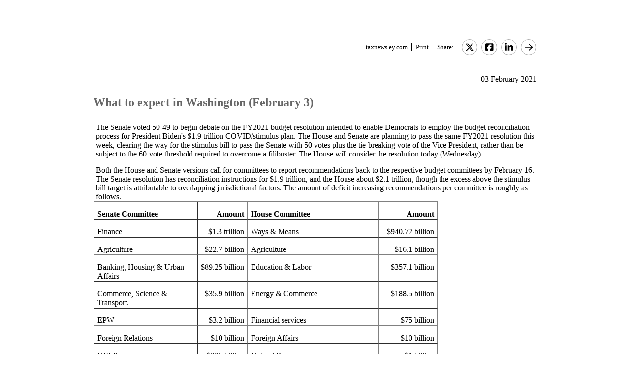

--- FILE ---
content_type: text/html; charset=Windows-1252
request_url: https://taxnews.ey.com/news/2021-0250-what-to-expect-in-washington-february-3
body_size: 9251
content:

<!---[if !IE7&!IE6]>--->
<!DOCTYPE html PUBLIC "-//W3C//DTD XHTML 1.0 Transitional//EN"
   "http://www.w3.org/TR/xhtml1/DTD/xhtml1-transitional.dtd">
<!---<![endif]--->

<html>
<head>
<title>What to expect in Washington (February 3)</title>
<link rel="stylesheet" type="text/css" href="/_IncludeFiles/Styles/Main_EYFLAT.css" /> 
<link rel="stylesheet" type="text/css" href="/_IncludeFiles/Styles/Newsletters_GTNU.css" />
<link rel="stylesheet" type="text/css" href="/_IncludeFiles/Styles/jQuery/UI/jquery-ui.202601151538.css" />
<link rel="Stylesheet" href="/Login/_IncludeFiles/Styles/ViewEmailDocument.css" />

<!--LinkedIn share link metadata-->
<meta property="og:title" content="What to expect in Washington (February 3)" />
<meta property="og:description" content="" />
<meta property="og:image" content="https://taxnews.ey.com/Resources/Images/LinkedInSharePreview/GettyImages-1271694533.jpeg" />
<meta property="og:url" content="https://taxnews.ey.com" />

<script src="/_IncludeFiles/Bundle/jQueryEngineWithUI?v=5Xr8xtGbL5_aKX45D8R3ZA-BzPUGJE_ZCCEvLc77y7E1"></script>

<script src="/_IncludeFiles/Bundle/jQueryPluginsForKnowledge?v=nH6mmrLwguKOdg9dE80yXrqejvRVkL02vbzWK_Csrxk1"></script>

<script src="/_IncludeFiles/Bundle/ViewEmailDocument_en?v=p4jxNV7aHB5-UVRmHeC_vmTBhfNrD5u29p9g0PaElp01"></script>

<script type="text/javascript" src="/_IncludeFiles/Scripts/date.format.js"></script>
<script type="text/javascript" src="/Login/_IncludeFiles/Scripts/ViewEmailDocument.js"></script>

<script language="javascript" type="text/javascript" nonce="54N8X1izfsh7q8u/mFbMNOgMkJs=">
    var glb_EnableKnotiaNext = 1;

    var iClickedDocumentId, iClickedBookId, iClickedProductId, iClickedParagraphId = 0;
    document.iCurrentProductId = 0;
    document.iCurrentBookId = 0;
    document.iCurrentDocumentId = 0;
    
	document.urlAlertID = 121615;
	var glb_StringCaseType = "";

    var glb_title = "What to expect in Washington (February 3)";

    //@ CHANGE FOR JQUERY 3.6
    //$(document).ready(function () {
    document.addEventListener('DOMContentLoaded', function (event) {
		document.k5 = new KnotiaKnowledge5.StateManagerOnlineViewerOnly(KnotiaKnowledge5.CollectionType.Collection, document.iCurrentProductId, "EYFLAT");
		document.k5.initializeStateManager("/Knowledge/Cache.aspx", false, "true");
        document.k5.initializeCollection();
        Globals.Utilities.generateInlineStylesFromDataStyles();

	});

</script>
</head>
<body>

<table width="900" cellpadding="0" cellspacing="0" border="0" align="center">    
<tr>
    <td align="left"><img class='tax-news email-banner' src='/Resources/Images/EmailBanners/USTaxNews/EYLogo-white.svg' border='0'  alt='Tax News Update: US Edition (external)'/></td>
</tr>
</table>

<div id="main">
	<table class="tax-news" width="900px" cellpadding=0 cellspacing=0 align="center"><tr><td><tr><td><p class='normalText noPadding link-container'><a class="home-link" href='/'>taxnews.ey.com</a><a class="js--view-email-document-print print-link" href ="#">Print</a><span class="share-text">Share:</span><a href="https://twitter.com/intent/tweet?url=https%3a%2f%2ftaxnews.ey.com%2fnews%2f2021-0250&source=webclient&text=What+to+expect+in+Washington+(February+3)" target="_blank" class="socialMediaLink" ><img src="/Resources/Images/SocialMediaButtons/Twitter.svg" border"0" /></a><a href="https://www.facebook.com/sharer.php?u=https%3a%2f%2ftaxnews.ey.com%2fnews%2f2021-0250" target="_blank" class="socialMediaLink" ><img src="/Resources/Images/SocialMediaButtons/Facebook.svg" border"0" /></a><a href="https://www.linkedin.com/cws/share?xd_origin_host=https%3a%2f%2ftaxnews.ey.com&original_referer=https%3a%2f%2ftaxnews.ey.com%2fnews%2f2021-0250&url=https%3a%2f%2ftaxnews.ey.com%2fnews%2f2021-0250&isFramed=false&token=&lang=en_US" target="_blank" class="socialMediaLink" ><img src="/Resources/Images/SocialMediaButtons/LinkedIn.svg" border"0" /></a><a class="js--view-email-document-open-email-client socialMediaLink" title="Forward" data-email-subject="[2/3/2021 11:34:19 AM] 2021-0250 – What to expect in Washington (February 3)" data-email-alert-url="/news/2021-0250-2021-0250%2520%25E2%2580%2593%2520What%2520to%2520expect%2520in%2520Washington%2520%2528February%25203%2529" href="#"><img src="https://taxnews.ey.com/Resources/Plugins/FontAwesome/652/svgs/regular/arrow-right.svg" border"0"/></a></p></td></tr><tr><td ><p class='document-date'>03 February 2021</p><p class='Head1 document-title'>What to expect in Washington (February 3)</p><a name="para_2"></a><div id="el_P2" class="documentParagraph" ><a name="para_"2"></a><p class="Normal">The Senate voted 50-49 to begin debate on the FY2021 budget resolution intended to enable Democrats to employ the budget reconciliation process for President Biden's $1.9 trillion COVID/stimulus plan. The House and Senate are planning to pass the same FY2021 resolution this week, clearing the way for the stimulus bill to pass the Senate with 50 votes plus the tie-breaking vote of the Vice President, rather than be subject to the 60-vote threshold required to overcome a filibuster. The House will consider the resolution today (Wednesday).</p></div><a name="para_3"></a><div id="el_P3" class="documentParagraph" ><a name="para_"3"></a><p class="Normal">Both the House and Senate versions call for committees to report recommendations back to the respective budget committees by February 16. The Senate resolution has reconciliation instructions for $1.9 trillion, and the House about $2.1 trillion, though the excess above the stimulus bill target is attributable to overlapping jurisdictional factors. The amount of deficit increasing recommendations per committee is roughly as follows.</p></div><a name="para_4"></a><div id="el_P4" class="documentParagraph" ><a name="para_"4"></a><table border="1" width="700" cellspacing="0" cellpadding="1"><tbody><tr><td class="Normal" valign="top" width="222"><p class="Normal"><strong>Senate Committee</strong></p></td><td class="Normal" valign="top" width="102"><p align="right"><strong>Amount </strong></p></td><td class="Normal" valign="top" width="282"><p class="Normal"><strong>House Committee</strong></p></td><td class="Normal" valign="top" width="120"><p align="right"><strong>Amount</strong></p></td></tr><tr><td class="Normal" valign="top" width="222"><p class="Normal">Finance</p></td><td class="Normal" valign="top" width="102"><p align="right">$1.3 trillion</p></td><td class="Normal" valign="top" width="282"><p class="Normal">Ways &amp; Means</p></td><td class="Normal" valign="top" width="120"><p align="right">$940.72 billion</p></td></tr><tr><td class="Normal" valign="top" width="222"><p class="Normal">Agriculture</p></td><td class="Normal" valign="top" width="102"><p align="right">$22.7 billion</p></td><td class="Normal" valign="top" width="282"><p class="Normal">Agriculture</p></td><td class="Normal" valign="top" width="120"><p align="right">$16.1 billion</p></td></tr><tr><td class="Normal" valign="top" width="222"><p class="Normal">Banking, Housing &amp; Urban Affairs</p></td><td class="Normal" valign="top" width="102"><p align="right">$89.25 billion</p></td><td class="Normal" valign="top" width="282"><p class="Normal">Education &amp; Labor</p></td><td class="Normal" valign="top" width="120"><p align="right">$357.1 billion</p></td></tr><tr><td class="Normal" valign="top" width="222"><p class="Normal">Commerce, Science &amp; Transport.</p></td><td class="Normal" valign="top" width="102"><p align="right">$35.9 billion</p></td><td class="Normal" valign="top" width="282"><p class="Normal">Energy &amp; Commerce</p></td><td class="Normal" valign="top" width="120"><p align="right">$188.5 billion</p></td></tr><tr><td class="Normal" valign="top" width="222"><p class="Normal">EPW</p></td><td class="Normal" valign="top" width="102"><p align="right">$3.2 billion</p></td><td class="Normal" valign="top" width="282"><p class="Normal">Financial services</p></td><td class="Normal" valign="top" width="120"><p align="right">$75 billion</p></td></tr><tr><td class="Normal" valign="top" width="222"><p class="Normal">Foreign Relations</p></td><td class="Normal" valign="top" width="102"><p align="right">$10 billion</p></td><td class="Normal" valign="top" width="282"><p class="Normal">Foreign Affairs</p></td><td class="Normal" valign="top" width="120"><p align="right">$10 billion</p></td></tr><tr><td class="Normal" valign="top" width="222"><p class="Normal">HELP</p></td><td class="Normal" valign="top" width="102"><p align="right">$305 billion</p></td><td class="Normal" valign="top" width="282"><p class="Normal">Natural Resources</p></td><td class="Normal" valign="top" width="120"><p align="right">$1 billion</p></td></tr><tr><td class="Normal" valign="top" width="222"><p class="Normal">Homeland Security &amp; Gov. Affairs</p></td><td class="Normal" valign="top" width="102"><p align="right">$50.7 billion</p></td><td class="Normal" valign="top" width="282"><p class="Normal">Oversight &amp; Reform</p></td><td class="Normal" valign="top" width="120"><p align="right">$350.7 billion</p></td></tr><tr><td class="Normal" valign="top" width="222"><p class="Normal">Indian Affairs</p></td><td class="Normal" valign="top" width="102"><p align="right">$8.6 billion</p></td><td class="Normal" valign="top" width="282"><p class="Normal">Science, Space, and Technology</p></td><td class="Normal" valign="top" width="120"><p align="right">$750 million</p></td></tr><tr><td class="Normal" valign="top" width="222"><p class="Normal">Small business</p></td><td class="Normal" valign="top" width="102"><p align="right">$50 billion</p></td><td class="Normal" valign="top" width="282"><p class="Normal">Small business</p></td><td class="Normal" valign="top" width="120"><p align="right">$50 billion</p></td></tr><tr><td class="Normal" valign="top" width="222"><p class="Normal">Veterans Affairs</p></td><td class="Normal" valign="top" width="102"><p align="right">$17 billion</p></td><td class="Normal" valign="top" width="282"><p class="Normal">Transportation and Infrastructure</p></td><td class="Normal" valign="top" width="120"><p align="right">$95.62 billion</p></td></tr><tr><td class="Normal" valign="top" width="222">&nbsp;</td><td class="Normal" valign="top" width="102">&nbsp;</td><td class="Normal" valign="top" width="282"><p class="Normal">Veterans Affairs</p></td><td class="Normal" valign="top" width="120"><p align="right">$17 billion</p></td></tr></tbody></table></div><a name="para_5"></a><div id="el_P5" class="documentParagraph" ><a name="para_"5"></a><p class="Normal">In floor remarks, Senate Majority Leader Chuck Schumer (D-NY) suggested there is room for bipartisan input despite reconciliation being pursued because Republican support for a bill of the magnitude proposed by President Biden has not materialized. "There will be a bipartisan open amendment process on the budget resolution this week," he said, perhaps alluding to the "vote-a-rama" post-debate series of consecutive roll call votes on amendments. The <em>Wall Street Journal</em> reported that Senate Republican leader Mitch McConnell (R-KY) met with a group of GOP senators yesterday on reconciliation strategy.</p></div><a name="para_6"></a><div id="el_P6" class="documentParagraph" ><a name="para_"6"></a><p class="Normal">Democrats are poised to hold together their 50 members for reconciliation and have Vice President Harris break the tie. <em>The Hill </em>newspaper reported Senator Joe Manchin (D-WV) as saying he will vote in favor of the budget resolution but nonetheless wants the final bill to be targeted. "I will only support proposals that will get us through and end the pain of this pandemic," he said. Manchin also said he does not support a minimum wage increase to $15/hour, saying he wants something closer to $11/hour.</p></div><a name="para_7"></a><div id="el_P7" class="documentParagraph" ><a name="para_"7"></a><p class="Normal">Still, Manchin said on Fox News that Republicans would have input. "It has to make sense. If it's out of the realm of what makes sense, we've built too much trust up to allow this to fall apart. So, they can count on me to make sure I do everything to make sure this is done bipartisan," he said.</p></div><a name="para_8"></a><div id="el_P8" class="documentParagraph" ><a name="para_"8"></a><p class="Normal">The meeting between President Biden and a group of 10 Senate Republicans on stimulus Monday night hasn't put the two sides closer to a bipartisan deal. Both Senator Schumer and White House Press Secretary Jen Psaki said President Biden, during a Democratic call yesterday, pushed for a large stimulus package and suggested the Senate GOP plan is inadequate. The two plans are compared briefly below.</p></div><a name="para_9"></a><div id="el_P9" class="documentParagraph" ><a name="para_"9"></a><table border="1" width="700" cellspacing="0" cellpadding="1"><tbody><tr><td class="Normal" valign="top" width="239"><p class="Normal"><strong>Provision</strong></p></td><td class="Normal" valign="top" width="239"><p class="Normal"><strong>Biden American Rescue Plan</strong></p></td><td class="Normal" valign="top" width="239"><p class="Normal"><strong>Targeted Senate GOP plan</strong></p></td></tr><tr><td class="Normal" valign="top" width="239"><p class="Normal"><strong>Direct payments</strong></p></td><td class="Normal" valign="top" width="239"><p class="Normal">$1,400 per person</p></td><td class="Normal" valign="top" width="239"><p class="Normal">$1,000 per person</p></td></tr><tr><td class="Normal" valign="top" width="239"><p class="Normal"><strong>Unemployment</strong></p></td><td class="Normal" valign="top" width="239"><p class="Normal">$400/week add-on, through September</p></td><td class="Normal" valign="top" width="239"><p class="Normal">$300/week add-on, through June</p></td></tr><tr><td class="Normal" valign="top" width="239"><p class="Normal"><strong>Direct COVID pandemic response</strong></p></td><td class="Normal" valign="top" width="239"><p class="Normal">$160b, including:</p><ul><li>Testing expansion ($50b)</li><li>Disaster relief fund ($30b)</li><li>Vaccine program ($20b)</li></ul></td><td class="Normal" valign="top" width="239"><p class="Normal">$160b, including:</p><ul><li>Testing expansion ($50b)</li><li>Disaster relief fund ($30b)</li><li>Vaccine program ($20b)</li><li>Provider relief fund ($35b)</li></ul></td></tr><tr><td class="Normal" valign="top" width="239"><p class="Normal"><strong>Health coverage</strong></p></td><td class="Normal" valign="top" width="239"><ul><li>Subsidize COBRA coverage through September</li><li>Expand ACA premium tax credit so enrollees don't pay &gt;8.5% of their income in premiums</li></ul></td><td class="Normal" valign="top" width="239"><p class="Normal">N/A</p></td></tr><tr><td class="Normal" valign="top" width="239"><p class="Normal"><strong>State &amp; local funding</strong></p></td><td class="Normal" valign="top" width="239"><p class="Normal">$350b</p></td><td class="Normal" valign="top" width="239"><p class="Normal">N/A</p></td></tr><tr><td class="Normal" valign="top" width="239"><p class="Normal"><strong>Schools, childcare</strong></p></td><td class="Normal" valign="top" width="239"><ul><li>$170b in funding to help K-12 schools, universities reopen</li><li>$25b Emergency Stabilization Fund for childcare providers</li><li>$15b Child Care</li></ul></td><td class="Normal" valign="top" width="239"><ul><li>$20b Getting Children Back to School</li><li>$20b Child Care</li></ul></td></tr><tr><td class="Normal" valign="top" width="239"><p class="Normal"><strong>Small business aid</strong></p></td><td class="Normal" valign="top" width="239"><ul><li>$15b new program for small businesses</li><li>$35b investment in state/local/tribal/financing</li></ul></td><td class="Normal" valign="top" width="239"><ul><li>$40b Paycheck Protection Program</li><li>$10b Economic Injury Disaster Loans</li></ul></td></tr><tr><td class="Normal" valign="top" width="239"><p class="Normal"><strong>Nutrition</strong></p></td><td class="Normal" valign="top" width="239"><p class="Normal">SNAP and WIC benefits</p></td><td class="Normal" valign="top" width="239"><p class="Normal">SNAP and WIC benefits</p></td></tr><tr><td class="Normal" valign="top" width="239"><p class="Normal"><strong>Behavioral health</strong></p></td><td class="Normal" valign="top" width="239"><p class="Normal">$4b</p></td><td class="Normal" valign="top" width="239"><p class="Normal">$4b</p></td></tr><tr><td class="Normal" valign="top" width="239"><p class="Normal"><strong>Veteran's health</strong></p></td><td class="Normal" valign="top" width="239"><p class="Normal">$20b</p></td><td class="Normal" valign="top" width="239"><p class="Normal">N/A</p></td></tr><tr><td class="Normal" valign="top" width="239"><p class="Normal"><strong>Low-income credits</strong></p></td><td class="Normal" valign="top" width="239"><p class="Normal">EITC, CTC, Child Care expansions</p></td><td class="Normal" valign="top" width="239"><p class="Normal">N/A</p></td></tr><tr><td class="Normal" valign="top" width="239"><p class="Normal"><strong>Housing </strong></p></td><td class="Normal" valign="top" width="239"><p class="Normal">$35b</p></td><td class="Normal" valign="top" width="239"><p class="Normal">N/A</p></td></tr><tr><td class="Normal" valign="top" width="239"><p class="Normal"><strong>Transportation</strong></p></td><td class="Normal" valign="top" width="239"><p class="Normal">$20b for mass transit</p></td><td class="Normal" valign="top" width="239"><p class="Normal">N/A</p></td></tr><tr><td class="Normal" valign="top" width="239"><p class="Normal"><strong>Min. wage increase</strong></p></td><td class="Normal" valign="top" width="239"><p class="Normal">$15/hour minimum wage</p></td><td class="Normal" valign="top" width="239"><p class="Normal">N/A</p></td></tr><tr><td class="Normal" valign="top" width="239"><p class="Normal"><strong>TOTAL</strong></p></td><td class="Normal" valign="top" width="239"><p class="Normal"><strong>$1.9t</strong></p></td><td class="Normal" valign="top" width="239"><p class="Normal"><strong>$600b</strong></p></td></tr></tbody></table></div><a name="para_10"></a><div id="el_P10" class="documentParagraph" ><a name="para_"10"></a><p class="Normal"><strong>Tax</strong></p></div><a name="para_11"></a><div id="el_P11" class="documentParagraph" ><a name="para_"11"></a><p class="Normal">Some House and Senate Democrats including Rep. Lloyd Doggett (D-TX) and Senators Sheldon Whitehouse (D-RI) and Sherrod Brown (D-OH) reprised their <a target="_blank" href="https://doggett.house.gov/media-center/press-releases/120-democrats-call-repeal-gop-tax-giveaway-next-covid-relief-package">call to roll back</a> CARES Act net operating loss (NOL) provisions:</p></div><a name="para_12"></a><div id="el_P12" class="documentParagraph" ><a name="para_"12"></a><ul><li>Repealing section 2304 of the CARES Act, which removed a limit that prevented owners of pass-through businesses from using active business losses to offset nonbusiness income in excess of $500,000, such as capital gains income</li><li>Limiting the ability to carryback losses to businesses experiencing losses during the pandemic by allowing only losses from 2020 and 2019 to be carried back</li></ul></div><a name="para_13"></a><div id="el_P13" class="documentParagraph" ><a name="para_"13"></a><p class="Normal"><strong>Senate</strong></p></div><a name="para_14"></a><div id="el_P14" class="documentParagraph" ><a name="para_"14"></a><p class="Normal">Democrats announced committee assignments, including adding Senator Elizabeth Warren (D-MA) to the Senate Finance Committee. She <a target="_blank" href="https://twitter.com/SenWarren/status/1356707935464923139">tweeted</a>: "My first order of business on the @SenateFinance Committee &mdash; the committee that leads tax and revenue policy in the Senate &mdash; will be to introduce legislation for a #WealthTax on fortunes above $50 million. It is time to make the ultra-rich pay their fair share."</p></div><a name="para_15"></a><div id="el_P15" class="documentParagraph" ><a name="para_"15"></a><p class="Normal"><strong>Treasury</strong></p></div><a name="para_16"></a><div id="el_P16" class="documentParagraph" ><a name="para_"16"></a><p class="Normal">Kimberly Clausing joined the Treasury Department as deputy assistant secretary for tax analysis. A UCLA press release noted: she will lead the Office of Tax Analysis; her research has studied the taxation of multinational firms and she has published numerous articles in this area; and she has been a nonresident senior fellow at the Center for American Progress and has testified before congressional tax committees. In a <a target="_blank" href="https://www.hamiltonproject.org/papers/taxing_multinational_companies_in_the_21st_century">paper</a> a year ago, Clausing proposed increasing the corporate tax rate, changing the global intangible low-taxed income (GILTI) minimum tax, and repealing the foreign-derived intangible income (FDII) deduction.</p></div><a name="para_17"></a><div id="el_P17" class="documentParagraph" ><a name="para_"17"></a><p class="Normal">Itai Ginberg has been <a target="_blank" href="https://home.treasury.gov/news/press-releases/jy0020">appointed</a> Deputy Assistant Secretary for Multilateral Tax Office of Tax Policy. Grinberg previously served in the Office of International Tax Counsel at the Department of the Treasury and as Counsel to the President's Advisory Panel on Federal Tax Reform in 2005.</p></div><a name="para_18"></a><div id="el_P18" class="documentParagraph" ><a name="para_"18"></a><p class="Normal">Both Clausing and Grinberg <a target="_blank" href="https://www.finance.senate.gov/hearings/international-tax-reform">testified</a> before the Finance Committee just before enactment of the Tax Cuts &amp; Jobs Act.</p></div><a name="para_19"></a><div id="el_P19" class="documentParagraph" ><a name="para_"19"></a><p class="Normal">Rebecca Kysar has been appointed Counselor to the Assistant Secretary, Office of Tax Policy, after serving on the Biden-Harris Presidential Transition as an ad hoc advisor to the tax policy and Treasury agency review teams. She <a target="_blank" href="https://waysandmeans.house.gov/legislation/hearings/disappearing-corporate-income-tax">testified</a> at a House Ways &amp; Means Committee hearing on corporate taxes a year ago.</p></div><a name="para_20"></a><div id="el_P20" class="documentParagraph" ><a name="para_"20"></a><p class="Normal">Tom West has been appointed Deputy Assistant Secretary for Domestic Business Tax, Office of Tax Policy.</p></div><a name="para_21"></a><div id="el_P21" class="documentParagraph" ><a name="para_"21"></a><p class="Normal">On Friday, February 5, is the EY Webcast, "Tax in the time of COVID-19" (at 12:00 p.m. ET). The coronavirus (COVID-19) and the resulting economic crisis have made reacting to tax and trade developments more complicated and more difficult. Panelists will provide updates on: (i) elections, US economy and tax policy; (ii) what's happening at the IRS; and (iii) breaking developments. <a target="_blank" href="https://event.on24.com/wcc/r/2987070/00987601769E0BAB8FA431BBBC69838F">Register</a>.</p></div><a name="para_22"></a><div id="el_P22" class="documentParagraph" ><a name="para_"22"></a><p class="Normal">&mdash;&mdash;&mdash;&mdash;&mdash;&mdash;&mdash;&mdash;&mdash;&mdash;&mdash;&mdash;&mdash;&mdash;&mdash;</p></div><a name="para_23"></a><div id="el_P23" class="documentParagraph" ><a name="para_"23"></a><table border="0" width="100%" cellspacing="0" cellpadding="10"><tbody><tr valign="top"><td class="Normal" valign="middle" bgcolor="#cccccc" width="100%"><strong>Contact Information</strong><br />For additional information concerning this Alert, please contact:<br />&nbsp;<table border="0" width="100%" cellspacing="0" cellpadding="1" bgcolor="#cccccc"><tbody><tr valign="top"><td class="Normal" colspan="2" valign="middle" bgcolor="#cccccc" width="100%"><strong>Washington Council Ernst &amp; Young</strong></td></tr><tr valign="top"><td class="Normal" colspan="2" valign="middle" bgcolor="#cccccc" width="100%"><strong>&nbsp;&nbsp;&nbsp;&bull;</strong>&nbsp;<strong>Ray Beeman</strong> (<a href="mailto:Ray.Beeman@ey.com">ray.beeman@ey.com</a>)</td></tr><tr valign="top"><td class="Normal" colspan="2" valign="middle" bgcolor="#cccccc" width="100%"><strong>&nbsp;&nbsp;&nbsp;&bull;</strong>&nbsp;<strong>Gary Gasper</strong> (<a href="mailto:Gary.Gasper@ey.com">gary.gasper@ey.com</a>)</td></tr><tr valign="top"><td class="Normal" colspan="2" valign="middle" bgcolor="#cccccc" width="100%"><strong>&nbsp;&nbsp;&nbsp;&bull;</strong>&nbsp;<strong>Heather Meade</strong> (<a href="mailto:heather.meade@ey.com">heather.meade@ey.com</a>)</td></tr><tr valign="top"><td class="Normal" colspan="2" valign="middle" bgcolor="#cccccc" width="100%"><strong>&nbsp;&nbsp;&nbsp;&bull;</strong>&nbsp;<strong>Kurt Ritterpusch</strong> (<a href="mailto:Kurt.Ritterpusch@ey.com">kurt.ritterpusch@ey.com</a>)</td></tr></tbody></table></td></tr></tbody></table></div><p class='document-id'>Document ID: <a href='/Knowledge/FederatedSearch.aspx?FetchID=2021-0250'>2021-0250</a></p></td></tr><tr><td>&nbsp;</td></tr></table>
</div>

<table class="tax-news footer" width="100%" cellpadding="0" cellspacing="0" border="0" align="center"><tr><td><img class='footer-logo' src='/Resources/Images/EmailBanners/USTaxNews/EYLogo-black.svg' border='0' /></td><td><div id="divCopyright" >
	<table aria-hidden="true" width="100%"><tbody><tr><td>&nbsp;</td></tr></tbody></table>
	<br>
	<div class="footer-container">
		<p class="footerText" >The information contained herein is general in nature and is not intended, and should not be construed, as legal, accounting or tax advice or opinion provided by Ernst &amp; Young LLP to the reader. The reader also is cautioned that this material may not be applicable to, or suitable for, the reader's specific circumstances or needs, and may require consideration of non-tax and other tax factors if any action is to be contemplated. The reader should contact his or her Ernst &amp; Young LLP or other tax professional prior to taking any action based upon this information. Ernst &amp; Young LLP assumes no obligation to inform the reader of any changes in tax laws or other factors that could affect the information contained herein.</p>
		<p class="nopadding">&nbsp;</p>
		<p class="footerText"><b>Copyright &copy; 1996 &ndash; 2026, Ernst &amp; Young LLP</b></p>
		<p class="nopadding">&nbsp;</p>
		<p class="footerText" >All rights reserved. No part of this document may be reproduced, retransmitted or otherwise redistributed in any form or by any means, electronic or mechanical, including by photocopying, facsimile transmission, recording, rekeying, or using any information storage and retrieval system, without written permission from Ernst &amp; Young LLP.</p>
		<p class="nopadding">&nbsp;</p>
		<p class="footerText" ><a href="/Information/Terms.aspx">EY US Tax News Update Master Agreement</a> | <a href="https://www.ey.com/en_us/privacy-statement" target="_blank">EY Privacy Statement</a></p>
		<p class="nopadding">&nbsp;</p>
	</div>
</div>
</td></tr><tr><td>&nbsp;</td></tr></table>

</body>
</html>

<script language="javascript" type="text/javascript" nonce="54N8X1izfsh7q8u/mFbMNOgMkJs=">
    Globals.Utilities.generateInlineStylesFromDataStyles();
</script>

--- FILE ---
content_type: image/svg+xml
request_url: https://taxnews.ey.com/Resources/Images/EmailBanners/USTaxNews/EYLogo-black.svg
body_size: 7253
content:
<svg xmlns="http://www.w3.org/2000/svg" xmlns:xlink="http://www.w3.org/1999/xlink" width="85.424" height="89.975" viewBox="0 0 4167 4389">
  <image width="4167" height="4389" xlink:href="[data-uri]"/>
</svg>
